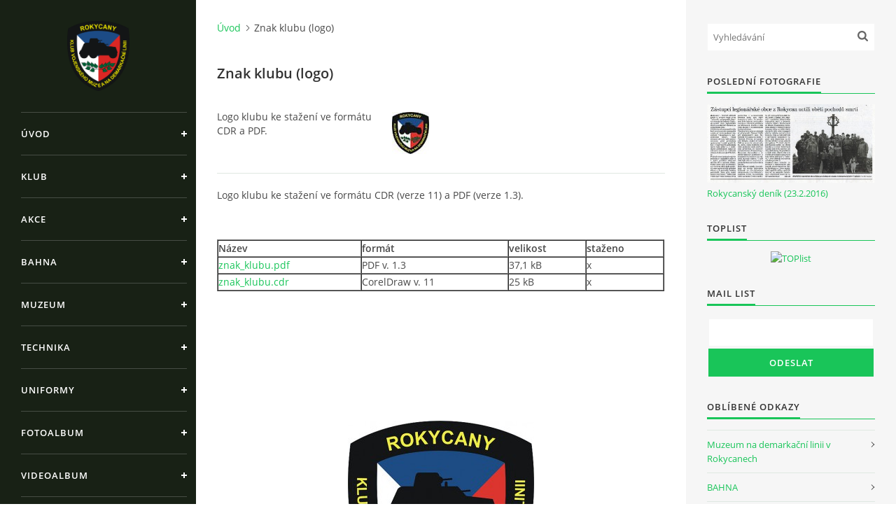

--- FILE ---
content_type: text/html; charset=UTF-8
request_url: https://www.klub-vm.eu/clanky/znak-klubu--logo-.html
body_size: 8345
content:
<?xml version="1.0" encoding="utf-8"?>
<!DOCTYPE html PUBLIC "-//W3C//DTD XHTML 1.0 Transitional//EN" "http://www.w3.org/TR/xhtml1/DTD/xhtml1-transitional.dtd">
<html lang="cs" xml:lang="cs" xmlns="http://www.w3.org/1999/xhtml" xmlns:fb="http://ogp.me/ns/fb#">

<head>
	<link rel="stylesheet" href="/file/55/cookieconsent.css" media="print" onload="this.media='all'">
	<!--script type="text/plain" data-cookiecategory="analytics" src="analytics.js" defer></script-->
	<script type="text/plain" data-cookiecategory="ads">
   		console.log('"ads" category accepted');
	</script>

    <meta http-equiv="content-type" content="text/html; charset=utf-8" />
    <meta name="description" content="Klub sdružující lidi se zájmem o vojenskou techniku, výzbroj, výstroj a historii, a sportovní střelbu, vodáctví turistiku a horolezectví" />
    <meta name="keywords" content="klub, muzeum, bahna, demarkační, muzea, rokycany, tatra, willys, skoda, aero, dodge, t-34, t-72, t-55, sdkfz, aro, jawa, čz, linie, linii, gmc, ford, opel, gaz, studebaker, steyr, praga, phanomen" />
    <meta name="robots" content="all,follow" />
    <meta name="author" content="www.klub-vm.eu" />
    <meta name="viewport" content="width=device-width, initial-scale=1">
    <link href="/rss/articles/data.xml" rel="alternate" type="application/rss+xml" title="Všechny příspěvky" /><link href="/rss/articles/photos.xml" rel="alternate" type="application/rss+xml" title="Fotografie" /><link href="/rss/articles/comments.xml" rel="alternate" type="application/rss+xml" title="Komentáře" />
    <title>
        Klub vojenského muzea na demarkační linii v Rokycanech - Znak klubu (logo)
    </title>
    <link rel="stylesheet" href="https://s3a.estranky.cz/css/uig.css" type="text/css" />
               					<link rel="stylesheet" href="/style.1656680175.1.css" type="text/css" /><style type="text/css">#nav-column #logo a { background-image: url('/img/picture/1125/%3Adesign%3Alogofirms%3A1000000391%3Aznak_klubu_novy.png');}</style>
<link rel="stylesheet" href="//code.jquery.com/ui/1.12.1/themes/base/jquery-ui.css">
<script src="//code.jquery.com/jquery-1.12.4.js"></script>
<script src="//code.jquery.com/ui/1.12.1/jquery-ui.js"></script>
<script type="text/javascript" src="https://s3c.estranky.cz/js/ui.js?nc=1" id="index_script" ></script><meta property="og:title" content="Znak klubu (logo)" />
<meta property="og:type" content="article" />
<meta property="og:url" content="https://www.klub-vm.eu/clanky/znak-klubu--logo-.html" />
<meta property="og:image" content="https://www.klub-vm.eu/img/picture/767/znak_klubu.jpg" />
<meta property="og:site_name" content="Klub vojenského muzea na demarkační linii v Rokycanech" />
<meta property="og:description" content="Logo klubu ke stažení ve formátu CDR a PDF." />
			<script type="text/javascript">
				dataLayer = [{
					'subscription': 'true',
				}];
			</script>
			

    <script>
        function toggleMenu(){
            var cw = document.getElementById('column-wrap');
            var b = document.getElementById('menu-button');
            cw.classList.toggle('menu-open');
            b.classList.toggle('menu-open');
        }
    </script>
</head>
<body class=" contact-active">
<!-- Wrapping the whole page, may have fixed or fluid width -->
<div id="whole-page">

    

    <!-- Because of the matter of accessibility (text browsers,
    voice readers) we include a link leading to the page content and
    navigation } you'll probably want to hide them using display: none
    in your stylesheet -->

    <a href="#articles" class="accessibility-links">Jdi na obsah</a>
    <a href="#navigation" class="accessibility-links">Jdi na menu</a>

    <!-- We'll fill the document using horizontal rules thus separating
    the logical chunks of the document apart -->
    <hr />

    

    <!-- Wrapping the document's visible part -->
    <div id="document">
        <div id="in-document">


            <div id="column-wrap">
                <div id="nav-column">
                    <div id="logo">
                        <a href="/"></a>
                    </div>
                    <button type="button" class="navbar-toggle" onclick="toggleMenu()" id="menu-button"></button>
                    <div class="nav-scroll">
                        <div class="nav-scroll-wrap">
                            <!-- Such navigation allows both horizontal and vertical rendering -->
<div id="navigation">
    <div class="inner_frame">
        <h2>Menu
            <span id="nav-decoration" class="decoration"></span>
        </h2>
        <nav>
            <menu class="menu-type-onclick">
                <li class="">
  <a href="/">Úvod</a>
     
</li>
<li class="level_1 dropdown">
  <a href="/clanky/klub/">Klub</a>
     <ul class="level_2">
<li class="">
  <a href="/clanky/klub/o-klubu/">O klubu</a>
</li><li class="">
  <a href="/clanky/klub/kontakty/">Kontakty</a>
</li><li class="">
  <a href="/clanky/klub/stanovy/">Stanovy</a>
</li><li class="">
  <a href="/clanky/klub/pro-cleny/">Pro členy</a>
</li><li class="">
  <a href="/clanky/klub/znak-klubu/">Znak klubu</a>
</li><li class="">
  <a href="/clanky/klub/sponzori/">Sponzoři</a>
</li>
</ul>
</li>
<li class="level_1 dropdown">
  <a href="/clanky/akce/">Akce</a>
     <ul class="level_2">
<li class="">
  <a href="/clanky/akce/2025/">2025</a>
</li><li class="">
  <a href="/clanky/akce/2024/">2024</a>
</li><li class="">
  <a href="/clanky/akce/2023/">2023</a>
</li><li class="">
  <a href="/clanky/akce/2022/">2022</a>
</li><li class="">
  <a href="/clanky/akce/2021/">2021</a>
</li><li class="">
  <a href="/clanky/akce/2020/">2020</a>
</li><li class="">
  <a href="/clanky/akce/2019/">2019</a>
</li><li class="">
  <a href="/clanky/akce/2018/">2018</a>
</li><li class="">
  <a href="/clanky/akce/2017/">2017</a>
</li><li class="">
  <a href="/clanky/akce/2016/">2016</a>
</li><li class="">
  <a href="/clanky/akce/2015/">2015</a>
</li><li class="">
  <a href="/clanky/akce/2014/">2014</a>
</li><li class="">
  <a href="/clanky/akce/2013/">2013</a>
</li><li class="">
  <a href="/clanky/akce/2012/">2012</a>
</li><li class="">
  <a href="/clanky/akce/2011/">2011</a>
</li><li class="">
  <a href="/clanky/akce/2010/">2010</a>
</li><li class="">
  <a href="/clanky/akce/2009/">2009</a>
</li><li class="">
  <a href="/clanky/akce/2008/">2008</a>
</li><li class="">
  <a href="/clanky/akce/2007/">2007</a>
</li><li class="">
  <a href="/clanky/akce/2006/">2006</a>
</li><li class="">
  <a href="/clanky/akce/2005/">2005</a>
</li><li class="">
  <a href="/clanky/akce/2004/">2004</a>
</li><li class="">
  <a href="/clanky/akce/2003/">2003</a>
</li><li class="">
  <a href="/clanky/akce/2026/">2026</a>
</li>
</ul>
</li>
<li class="">
  <a href="/clanky/bahna.html">Bahna</a>
     
</li>
<li class="">
  <a href="/clanky/muzeum.html">Muzeum</a>
     
</li>
<li class="level_1 dropdown">
  <a href="/clanky/technika/">Technika</a>
     <ul class="level_2">
<li class="">
  <a href="/clanky/technika/technika-clenu/">Technika členů</a>
</li><li class="">
  <a href="/clanky/technika/technika-muzea/">Technika muzea</a>
</li><li class="">
  <a href="/clanky/technika/testovani-historickych-vozidel/">Testování historických vozidel</a>
</li>
</ul>
</li>
<li class="">
  <a href="/clanky/uniformy/">Uniformy</a>
     
</li>
<li class="">
  <a href="/fotoalbum/">Fotoalbum</a>
     
</li>
<li class="">
  <a href="/clanky/videoalbum/">Videoalbum</a>
     
</li>
<li class="">
  <a href="/clanky/ke-stazeni/">Ke stažení</a>
     
</li>
<li class="">
  <a href="/clanky/odkazy/">Odkazy</a>
     
</li>

            </menu>
        </nav>
        <div id="clear6" class="clear">
          &nbsp;
        </div>
    </div>
</div>
<!-- menu ending -->

                            
                            <!-- Contact -->
  <div id="contact-nav" class="section">
    <h2>Kontakt
      <span id="contact-nav-decoration" class="decoration">
      </span></h2>
    <div class="inner_frame">
      <address>
        <p class="contact_name">KLUB VOJENSKÉHO MUZEA</p><p class="contact_adress">v Rokycanech z.s.<br />
č.p. 386, 338 22 Volduchy<br />
<br />
Datová schránka: 2tg2bcj<br />
IČO: 70928533</p><p class="contact_phone"></p><p class="contact_email"><a href="mailto:"></a></p>
      </address>
    </div>
  </div>
<!-- /Contact -->

                            
                                            <!-- Footer -->
                <div id="footer">
                    <div class="inner_frame">
                        <p>
                            &copy; 2026 eStránky.cz <span class="hide">|</span> <a class="promolink promolink-paid" href="//www.estranky.cz/" title="Tvorba webových stránek zdarma, jednoduše a do 5 minut."><strong>Tvorba webových stránek</strong></a> 
                             | <a class="rss" href="/archiv/rss/">RSS</a>
                             | <span id="slicesinfo-a-26" class="hslice">
     <a href="javascript:index_slices_add('https://klub-vm.estranky.cz/rss/slices/a/26/data.xml', 'Znak klubu (logo)')" title="Přejete si být informování o aktualizacích stránky? Přidejte si ji do oblíbených jako aktivní odkaz. (Pouze IE8 a vyšší.)">WebSlice</a>
      <span style="display: none;" class="entry-title">Znak klubu (logo)</span>
      <a rel="feedurl" href="https://klub-vm.estranky.cz/rss/slices/a/26/data.xml"></a>
    </span>

                             | <a class="print" href="javascript:window.print()">Tisk</a>
                             | <span class="updated">Aktualizováno:  30. 1. 2026</span>
                             | <a class="up" href="#whole-page">Nahoru &uarr;</a>
                            
                        </p>
                        
                        
                    </div>
                </div>
                <!-- /Footer -->

                        </div>
                    </div>
                </div>
            </div>

            <!-- body of the page -->
            <div id="body">

                <!-- Possible clearing elements (more through the document) -->
                <div id="clear1" class="clear">
                    &nbsp;
                </div>
                <hr />


                <!-- main page content -->
                <div id="content">
                    <!-- header -->
  <div id="header">
      <div class="title-mobile">
            <h1 class="head-center hidden">
  <a href="https://www.klub-vm.eu/" title="Klub vojenského muzea na demarkační linii v Rokycanech" style="display:none;">Klub vojenského muzea na demarkační linii v Rokycanech</a>
  <span title="Klub vojenského muzea na demarkační linii v Rokycanech">
  </span>
</h1>
      </div>
     <div class="inner_frame">
        <!-- This construction allows easy image replacement -->
          <div class="title-desktop">
           <h1 class="head-center hidden">
  <a href="https://www.klub-vm.eu/" title="Klub vojenského muzea na demarkační linii v Rokycanech" style="display:none;">Klub vojenského muzea na demarkační linii v Rokycanech</a>
  <span title="Klub vojenského muzea na demarkační linii v Rokycanech">
  </span>
</h1>
          </div>
        <div id="header-decoration" class="decoration">
        </div>
     </div>
  </div>
<!-- /header -->

                    <!-- Breadcrumb navigation -->
<div id="breadcrumb-nav">
  <a href="/">Úvod</a><span>Znak klubu (logo)</span>
</div>
<hr />

                    <!-- Article -->
  <div class="article">
    <!-- With headline can be done anything (i.e. image replacement) -->
<h2>
  <span class="span-a-title">Znak klubu (logo)</span>
  <span class="decoration" title="Znak klubu (logo)">
  </span></h2>

 
    <!--\ u_c_a_message \-->
<div class="image-intro-wrapper">
<div class="detail-article-perex"><p><img width="53" height="60" src="/img/picture/766/znak_klubu_maly.jpg" alt="znak_klubu_maly.jpg" class="text-picture right-float" />Logo klubu ke stažení ve formátu CDR a PDF.</p></div>
 
</div>
    <!-- Text of the article -->
    <div class="editor-area">
  <p>Logo klubu ke stažení ve formátu CDR (verze 11) a PDF (verze 1.3).</p>
<p>&nbsp;</p>
<table width="80%" cellspacing="0" cellpadding="0" border="1" align="left">
    <tbody>
        <tr>
            <td><strong>Název</strong></td>
            <td><strong>formát</strong></td>
            <td><strong>velikost</strong></td>
            <td><strong>staženo</strong></td>
        </tr>
        <tr>
            <td><a href="http://www.blueboard.cz/dcounter.php?hid=k6ant2bb1pfco065ejj8cjbmka15ii&amp;down=true&amp;url=http://klub-vm.eu/file/43/znak_klubu.pdf">znak_klubu.pdf</a></td>
            <td>PDF v. 1.3</td>
            <td>37,1 kB</td>
            <td><!-- BLUEBOARD DCOUNTER --> <SCRIPT src="http://www.blueboard.cz/dcounter.php?hid=k6ant2bb1pfco065ejj8cjbmka15ii&amp;url=http://klub-vm.eu/file/43/znak_klubu.pdf" type=text/javascript></SCRIPT> <!-- BLUEBOARD DCOUNTER KONEC-->x</td>
        </tr>
        <tr>
            <td><a href="http://www.blueboard.cz/dcounter.php?hid=k6ant2bb1pfco065ejj8cjbmka15ii&amp;down=true&amp;url=http://klub-vm.eu/file/42/znak_klubu.cdr">znak_klubu.cdr</a></td>
            <td>CorelDraw v. 11</td>
            <td>25 kB</td>
            <td><!-- BLUEBOARD DCOUNTER --> <SCRIPT src="http://www.blueboard.cz/dcounter.php?hid=k6ant2bb1pfco065ejj8cjbmka15ii&amp;url=http://klub-vm.eu/file/42/znak_klubu.cdr" type=text/javascript></SCRIPT> <!-- BLUEBOARD DCOUNTER KONEC-->x</td>
        </tr>
    </tbody>
</table>
<p>&nbsp;</p>
<p>&nbsp;</p>
<p align="center">&nbsp;</p>
<p align="center">&nbsp;</p>
<p align="center">&nbsp;</p>
<p align="center"><img class="text-picture" alt="znak_klubu.jpg" src="/img/picture/767/znak_klubu.jpg" /></p>
<p>&nbsp;</p>
<p>&nbsp;</p>
<h2>Související informace</h2>
<ul>
    <li><a target="_blank" href="http://cs.wikipedia.org/wiki/St%C3%A1tn%C3%AD_symboly_%C4%8Cesk%C3%A9_republiky">Wikipedie - Státní symboly České republiky</a></li>
    <li><a href="http://www.hrad.cz/cz/stat_symboly/index.shtml" class="external text" rel="nofollow" target="_blank">Státní symboly na stránkách Pražského hradu</a></li>
    <li><a href="http://aplikace.mvcr.cz/archiv2008/sbirka/1993/sb02-93.pdf" target="_blank">Zákon o státních symbolech České republiky (pdf verze)</a></li>
</ul>
  <div class="article-cont-clear clear">
    &nbsp;
  </div>
</div>

    
    <div class="fb-like" data-href="https://www.klub-vm.eu/clanky/znak-klubu--logo-.html" data-layout="standard" data-show-faces="true" data-action="like" data-share="false" data-colorscheme="light"></div>

    

    
      
    <!-- Comments -->
  <div id="block-comments">
    <h2 id="comments">Komentáře</h2>
    
    <form action="#block-comments" id="comments-form" method="post">
    
    <fieldset>
        <input name="iid" type="hidden" value="26" />
        <input name="replyiid" type="hidden" value="0" />
        <input name="itype" type="hidden" value="article" />
        <input name="a" type="hidden" value="c_add" />
        <legend><span>
                Přidat komentář
            </span></legend>
        <div class="commentName">
            <dl>
                <dt>
                    <label for="c_k_name">
                        Jméno:
                    </label>
                </dt>
                <dd>
                    <input name="c_name" type="text" id="c_name" placeholder="Jméno" value="" maxlength="128" />
                </dd>
            </dl>
        </div>
        <dl>
            <dt>
                <label for="c_title">
                    Nadpis:
                </label>
            </dt>
            <dd>
                <input name="c_title" id="c_title" type="text" placeholder="Nadpis" value="" maxlength="128" />
            </dd>
            <dt>
                <label for="c_txt">
                    Text:
                </label>
            </dt>
            <dd>
                <textarea name="c_txt" id="c_txt" placeholder="Text" cols="20" rows="6"></textarea>
            </dd>
            <dt id="validation-dt"></dt>
<dd>
  <div class="recaptchaContainer">
    <script src='https://www.google.com/recaptcha/api.js'></script>
    <div class="g-recaptcha" data-sitekey="6LdL6CIUAAAAABGyXTtfkAbCtOGvNqG2op3aZcsY"></div>
  </div>
</dd>

        </dl>
        <span class="clButton">
            <input type="submit" value="Odeslat" class="submit" />
        </span>
    </fieldset>
</form>
<script type="text/javascript">
    <!--
    commentInit();
    //-->
</script>
  
    <h3>Přehled komentářů</h3>
    <div class="comment no-comments">
  Zatím nebyl vložen žádný komentář
</div>

  
    
  </div>
<!-- /Comments -->

  </div>

<!-- /Article -->
                </div>
                <!-- /main page content -->

                <div id="clear3" class="clear">
                    &nbsp;
                </div>
                <hr />

                <!-- Side column left/right -->
                <div class="column">

                    <!-- Inner column -->
                    <div id="inner-column" class="inner_frame">

                        <!-- Search -->
<div id="search" class="section">
    <div class="inner_frame">
        <form action="https://katalog.estranky.cz/" method="post">
            <fieldset>
                <input type="hidden" id="uid" name="uid" value="247587" />
                <input name="key" id="key" placeholder="Vyhledávání" />
                <span class="clButton">
            <input type="submit" id="sendsearch" />
          </span>
            </fieldset>
        </form>
    </div>
</div>
<!-- /Search -->
<hr />

                        
                        
                        <!-- Last photo -->
<div id="last-photo" class="section">
    <h2>Poslední fotografie
        <span id="last-photo-decoration" class="decoration">
        </span></h2>
    <div class="inner_frame">
        <div class="inner_wrap">
            <div class="wrap-of-wrap">
                <div class="wrap-of-photo">
                    <a href="/fotoalbum/psali-o-nas/rokycansky-denik-23-2-2016/">
                        <img src="/img/mid/5214/rokycansky_denik_23-02-2016_tachov_mohyla_web.jpg" alt="rokycansky_denik_23-02-2016_tachov_mohyla_web" width="75" height="35" /></a>
                </div>
            </div>
            <span>
                <a href="/fotoalbum/psali-o-nas/rokycansky-denik-23-2-2016/">Rokycanský deník (23.2.2016)</a>
            </span>
        </div>
    </div>
</div>
<!-- /Last photo -->
<hr />

                        
                        
                        
                        
                        <!-- Own code -->
  <div class="section own-code-nav">
    <h2>Toplist
      <span class="decoration own-code-nav">
      </span></h2>
    <div class="inner_frame">
      <!-- TOPLIST RUCNE ZACATEK -->
<center>
<a href="https://www.toplist.cz/stat/531788"><script language="JavaScript" type="text/javascript">
<!--
document.write ('<img src="http://toplist.cz/count.asp?id=531788&logo=mc&start=46630&http='+escape(document.referrer)+'&wi='+escape(window.screen.width)+'&he='+escape(window.screen.height)+'&cd='+escape(window.screen.colorDepth)+'&t='+escape(document.title)+'" border=0 alt="TOPlist" />'); 
//--></script><noscript><img src="http://toplist.cz/count.asp?id=531788&logo=mc&start=46630" border="0"
alt="TOPlist" /></noscript></a>
</center>
<!-- TOPLIST RUCNE KONEC -->                                                                          
    </div>
  </div>
<!-- /Own code -->
<hr />

                        <!-- Mail list -->
  <div id="mail-list" class="section">
    <h2>Mail list
      <span id="mail-list-decoration" class="decoration">
      </span></h2>
    <div class="inner_frame">
      <form action="#mail-list" method="post">
        <fieldset>
          <input name="mail-list-key" id="mail-list-key" />
          <br />
          <!--/ verification_not_set /-->
          <span class="clButton">
            <input type="submit" id="send-mail-list" value="Odeslat" />
          </span>
        </fieldset>
      </form>
      <span id="mail-list-message"></span>
    </div>
  </div>
<!-- /Mail list -->

                        <!-- Favorite links -->
  <div id="links" class="section">
    <h2>Oblíbené odkazy
        <span id="links-decoration" class="decoration">
        </span></h2>
    <div class="inner_frame">
      <ul>
        <li class="first ">
  <a href="https://vojenskemuzeumrokycany.cz/" title="Muzeum na demarkační linii v Rokycanech je největší nestátní vojenské muzeum v České republice. Zakladatelem a provozovatelem je Nadace pozemního vojska AČR.">
  Muzeum na demarkační linii v Rokycanech</a></li><li class="last ">
  <a href="https://www.bahna.eu/" title="Den pozemního vojska BAHNA patří k největším prezentacím Armády České republiky na veřejnosti. Probíhá každoročně od roku 1990 v prostoru vojenského cvičiště Bahna u Strašic.">
  BAHNA</a></li>
      </ul>
    </div>
  </div>
<!-- /Favorite links -->
<hr />

                        <!-- Archive -->
  <div id="calendar" class="section">
    <h2>Archiv
      <span id="archive-decoration" class="decoration">
      </span></h2>
    <div class="inner_frame">
      <!-- Keeping in mind people with disabilities (summary, caption) as well as worshipers of semantic web -->
      <table summary="Tabulka představuje kalendář, sloužící k listování podle data.">
        <!-- You should hide caption using CSS -->
        <caption>
          Kalendář
        </caption>
        <thead>
  <tr id="archive-month">
    <td class="archive-nav-l"><a href="/archiv/m/2025/12/01/">&lt;&lt;</a></td>
    <td colspan="5" class="archive-nav-c">leden</td>
    <td class="archive-nav-r"><a href="/archiv/m/2026/02/01/">&gt;&gt;</a></td>
  </tr>
  <tr id="archive-year">
    <td class="archive-nav-l"><a href="/archiv/y/2025/01/30/">&lt;&lt;</a></td>
    <td colspan="5" class="archive-nav-c"><a href="/archiv/y/2026/01/30/">2026</a></td>
    <td class="archive-nav-r">&gt;&gt;</td>
  </tr>
    <tr id="archive-days">
      <th id="day1inweek_h">Po</th>
      <th id="day2inweek_h">Út</th>
      <th id="day3inweek_h">St</th>
      <th id="day4inweek_h">Čt</th>
      <th id="day5inweek_h">Pá</th>
      <th id="day6inweek_h">So</th>
      <th id="day0inweek_h">Ne</th>
    </tr>
</thead>
<tbody>
   <tr id="week1">
    <td id="day1inweek1" class="day1inweek  day_empty">
      &nbsp;
    </td>
    <td id="day2inweek1" class="day2inweek  day_empty">
      &nbsp;
    </td>
    <td id="day3inweek1" class="day3inweek  day_empty">
      &nbsp;        
    </td>
    <td id="day4inweek1" class="day4inweek  day_inactive">
      1
    </td>
    <td id="day5inweek1" class="day5inweek  day_inactive">
      2
    </td>
    <td id="day6inweek1" class="day6inweek  day_inactive">
      3
    </td>
    <td id="day0inweek1" class="day0inweek  day_inactive">
      4
    </td>
</tr>
 <tr id="week2">
    <td id="day1inweek2" class="day1inweek  day_inactive">
      5
    </td>
    <td id="day2inweek2" class="day2inweek  day_inactive">
      6
    </td>
    <td id="day3inweek2" class="day3inweek  day_inactive">
      7        
    </td>
    <td id="day4inweek2" class="day4inweek  day_inactive">
      8
    </td>
    <td id="day5inweek2" class="day5inweek  day_inactive">
      9
    </td>
    <td id="day6inweek2" class="day6inweek  day_inactive">
      10
    </td>
    <td id="day0inweek2" class="day0inweek  day_inactive">
      11
    </td>
</tr>
 <tr id="week3">
    <td id="day1inweek3" class="day1inweek  day_inactive">
      12
    </td>
    <td id="day2inweek3" class="day2inweek  day_inactive">
      13
    </td>
    <td id="day3inweek3" class="day3inweek  day_inactive">
      14        
    </td>
    <td id="day4inweek3" class="day4inweek  day_inactive">
      15
    </td>
    <td id="day5inweek3" class="day5inweek  day_inactive">
      16
    </td>
    <td id="day6inweek3" class="day6inweek  day_inactive">
      17
    </td>
    <td id="day0inweek3" class="day0inweek  day_inactive">
      18
    </td>
</tr>
 <tr id="week4">
    <td id="day1inweek4" class="day1inweek  day_inactive">
      19
    </td>
    <td id="day2inweek4" class="day2inweek  day_inactive">
      20
    </td>
    <td id="day3inweek4" class="day3inweek  day_inactive">
      21        
    </td>
    <td id="day4inweek4" class="day4inweek  day_inactive">
      22
    </td>
    <td id="day5inweek4" class="day5inweek  day_inactive">
      23
    </td>
    <td id="day6inweek4" class="day6inweek  day_inactive">
      24
    </td>
    <td id="day0inweek4" class="day0inweek  day_inactive">
      25
    </td>
</tr>
 <tr id="week5">
    <td id="day1inweek5" class="day1inweek  day_inactive">
      26
    </td>
    <td id="day2inweek5" class="day2inweek  day_inactive">
      27
    </td>
    <td id="day3inweek5" class="day3inweek  day_inactive">
      28        
    </td>
    <td id="day4inweek5" class="day4inweek  day_inactive">
      29
    </td>
    <td id="day5inweek5" class="day5inweek  day_inactive">
      30
    </td>
    <td id="day6inweek5" class="day6inweek  day_inactive">
      31
    </td>
    <td id="day0inweek5" class="day0inweek  day_empty">
      &nbsp;
    </td>
</tr>

</tbody>

      </table>
    </div>
  </div>
<!-- /Archive -->
<hr />

                        <!-- RSS -->
  <div id="rss-nav" class="section">
    <h2>RSS
      <span id="rss-nav-decoration" class="decoration">
      </span></h2>
    <div class="inner_frame">
      <ul>
        <li>
          <a href="/archiv/rss/">
            Přehled zdrojů</a></li>
      </ul>
    </div>
  </div>
<!-- /RSS -->
<hr />

                        
                        
                    </div>
                    <!-- /Inner column -->

                    <div id="clear4" class="clear">
                        &nbsp;
                    </div>

                </div>
                <!-- /end of first column -->

                <div id="clear5" class="clear">
                    &nbsp;
                </div>
                <hr />

                <div id="decoration1" class="decoration">
                </div>
                <div id="decoration2" class="decoration">
                </div>
                <!-- /Meant for additional graphics inside the body of the page -->
            </div>
            <!-- /body -->

            <div id="clear2" class="clear">
                &nbsp;
            </div>
            <hr />


            <div id="decoration3" class="decoration">
            </div>
            <div id="decoration4" class="decoration">
            </div>
            <!-- /Meant for additional graphics inside the document -->

        </div>
    </div>

    <div id="decoration5" class="decoration">
    </div>
    <div id="decoration6" class="decoration">
    </div>
    <!-- /Meant for additional graphics inside the page -->

    
    <!-- block for board position-->

</div>
<div id="fb-root"></div>
<script async defer src="https://connect.facebook.net/cs_CZ/sdk.js#xfbml=1&version=v3.2&appId=979412989240140&autoLogAppEvents=1"></script><!-- NO GEMIUS -->

	<script defer src="/file/56/cookieconsent.js"></script>
	<script defer src="/file/57/cookieconsent-init.js"></script>

</body>
</html>

--- FILE ---
content_type: text/html; charset=utf-8
request_url: https://www.google.com/recaptcha/api2/anchor?ar=1&k=6LdL6CIUAAAAABGyXTtfkAbCtOGvNqG2op3aZcsY&co=aHR0cHM6Ly93d3cua2x1Yi12bS5ldTo0NDM.&hl=en&v=N67nZn4AqZkNcbeMu4prBgzg&size=normal&anchor-ms=20000&execute-ms=30000&cb=rqsivehfgqsg
body_size: 49209
content:
<!DOCTYPE HTML><html dir="ltr" lang="en"><head><meta http-equiv="Content-Type" content="text/html; charset=UTF-8">
<meta http-equiv="X-UA-Compatible" content="IE=edge">
<title>reCAPTCHA</title>
<style type="text/css">
/* cyrillic-ext */
@font-face {
  font-family: 'Roboto';
  font-style: normal;
  font-weight: 400;
  font-stretch: 100%;
  src: url(//fonts.gstatic.com/s/roboto/v48/KFO7CnqEu92Fr1ME7kSn66aGLdTylUAMa3GUBHMdazTgWw.woff2) format('woff2');
  unicode-range: U+0460-052F, U+1C80-1C8A, U+20B4, U+2DE0-2DFF, U+A640-A69F, U+FE2E-FE2F;
}
/* cyrillic */
@font-face {
  font-family: 'Roboto';
  font-style: normal;
  font-weight: 400;
  font-stretch: 100%;
  src: url(//fonts.gstatic.com/s/roboto/v48/KFO7CnqEu92Fr1ME7kSn66aGLdTylUAMa3iUBHMdazTgWw.woff2) format('woff2');
  unicode-range: U+0301, U+0400-045F, U+0490-0491, U+04B0-04B1, U+2116;
}
/* greek-ext */
@font-face {
  font-family: 'Roboto';
  font-style: normal;
  font-weight: 400;
  font-stretch: 100%;
  src: url(//fonts.gstatic.com/s/roboto/v48/KFO7CnqEu92Fr1ME7kSn66aGLdTylUAMa3CUBHMdazTgWw.woff2) format('woff2');
  unicode-range: U+1F00-1FFF;
}
/* greek */
@font-face {
  font-family: 'Roboto';
  font-style: normal;
  font-weight: 400;
  font-stretch: 100%;
  src: url(//fonts.gstatic.com/s/roboto/v48/KFO7CnqEu92Fr1ME7kSn66aGLdTylUAMa3-UBHMdazTgWw.woff2) format('woff2');
  unicode-range: U+0370-0377, U+037A-037F, U+0384-038A, U+038C, U+038E-03A1, U+03A3-03FF;
}
/* math */
@font-face {
  font-family: 'Roboto';
  font-style: normal;
  font-weight: 400;
  font-stretch: 100%;
  src: url(//fonts.gstatic.com/s/roboto/v48/KFO7CnqEu92Fr1ME7kSn66aGLdTylUAMawCUBHMdazTgWw.woff2) format('woff2');
  unicode-range: U+0302-0303, U+0305, U+0307-0308, U+0310, U+0312, U+0315, U+031A, U+0326-0327, U+032C, U+032F-0330, U+0332-0333, U+0338, U+033A, U+0346, U+034D, U+0391-03A1, U+03A3-03A9, U+03B1-03C9, U+03D1, U+03D5-03D6, U+03F0-03F1, U+03F4-03F5, U+2016-2017, U+2034-2038, U+203C, U+2040, U+2043, U+2047, U+2050, U+2057, U+205F, U+2070-2071, U+2074-208E, U+2090-209C, U+20D0-20DC, U+20E1, U+20E5-20EF, U+2100-2112, U+2114-2115, U+2117-2121, U+2123-214F, U+2190, U+2192, U+2194-21AE, U+21B0-21E5, U+21F1-21F2, U+21F4-2211, U+2213-2214, U+2216-22FF, U+2308-230B, U+2310, U+2319, U+231C-2321, U+2336-237A, U+237C, U+2395, U+239B-23B7, U+23D0, U+23DC-23E1, U+2474-2475, U+25AF, U+25B3, U+25B7, U+25BD, U+25C1, U+25CA, U+25CC, U+25FB, U+266D-266F, U+27C0-27FF, U+2900-2AFF, U+2B0E-2B11, U+2B30-2B4C, U+2BFE, U+3030, U+FF5B, U+FF5D, U+1D400-1D7FF, U+1EE00-1EEFF;
}
/* symbols */
@font-face {
  font-family: 'Roboto';
  font-style: normal;
  font-weight: 400;
  font-stretch: 100%;
  src: url(//fonts.gstatic.com/s/roboto/v48/KFO7CnqEu92Fr1ME7kSn66aGLdTylUAMaxKUBHMdazTgWw.woff2) format('woff2');
  unicode-range: U+0001-000C, U+000E-001F, U+007F-009F, U+20DD-20E0, U+20E2-20E4, U+2150-218F, U+2190, U+2192, U+2194-2199, U+21AF, U+21E6-21F0, U+21F3, U+2218-2219, U+2299, U+22C4-22C6, U+2300-243F, U+2440-244A, U+2460-24FF, U+25A0-27BF, U+2800-28FF, U+2921-2922, U+2981, U+29BF, U+29EB, U+2B00-2BFF, U+4DC0-4DFF, U+FFF9-FFFB, U+10140-1018E, U+10190-1019C, U+101A0, U+101D0-101FD, U+102E0-102FB, U+10E60-10E7E, U+1D2C0-1D2D3, U+1D2E0-1D37F, U+1F000-1F0FF, U+1F100-1F1AD, U+1F1E6-1F1FF, U+1F30D-1F30F, U+1F315, U+1F31C, U+1F31E, U+1F320-1F32C, U+1F336, U+1F378, U+1F37D, U+1F382, U+1F393-1F39F, U+1F3A7-1F3A8, U+1F3AC-1F3AF, U+1F3C2, U+1F3C4-1F3C6, U+1F3CA-1F3CE, U+1F3D4-1F3E0, U+1F3ED, U+1F3F1-1F3F3, U+1F3F5-1F3F7, U+1F408, U+1F415, U+1F41F, U+1F426, U+1F43F, U+1F441-1F442, U+1F444, U+1F446-1F449, U+1F44C-1F44E, U+1F453, U+1F46A, U+1F47D, U+1F4A3, U+1F4B0, U+1F4B3, U+1F4B9, U+1F4BB, U+1F4BF, U+1F4C8-1F4CB, U+1F4D6, U+1F4DA, U+1F4DF, U+1F4E3-1F4E6, U+1F4EA-1F4ED, U+1F4F7, U+1F4F9-1F4FB, U+1F4FD-1F4FE, U+1F503, U+1F507-1F50B, U+1F50D, U+1F512-1F513, U+1F53E-1F54A, U+1F54F-1F5FA, U+1F610, U+1F650-1F67F, U+1F687, U+1F68D, U+1F691, U+1F694, U+1F698, U+1F6AD, U+1F6B2, U+1F6B9-1F6BA, U+1F6BC, U+1F6C6-1F6CF, U+1F6D3-1F6D7, U+1F6E0-1F6EA, U+1F6F0-1F6F3, U+1F6F7-1F6FC, U+1F700-1F7FF, U+1F800-1F80B, U+1F810-1F847, U+1F850-1F859, U+1F860-1F887, U+1F890-1F8AD, U+1F8B0-1F8BB, U+1F8C0-1F8C1, U+1F900-1F90B, U+1F93B, U+1F946, U+1F984, U+1F996, U+1F9E9, U+1FA00-1FA6F, U+1FA70-1FA7C, U+1FA80-1FA89, U+1FA8F-1FAC6, U+1FACE-1FADC, U+1FADF-1FAE9, U+1FAF0-1FAF8, U+1FB00-1FBFF;
}
/* vietnamese */
@font-face {
  font-family: 'Roboto';
  font-style: normal;
  font-weight: 400;
  font-stretch: 100%;
  src: url(//fonts.gstatic.com/s/roboto/v48/KFO7CnqEu92Fr1ME7kSn66aGLdTylUAMa3OUBHMdazTgWw.woff2) format('woff2');
  unicode-range: U+0102-0103, U+0110-0111, U+0128-0129, U+0168-0169, U+01A0-01A1, U+01AF-01B0, U+0300-0301, U+0303-0304, U+0308-0309, U+0323, U+0329, U+1EA0-1EF9, U+20AB;
}
/* latin-ext */
@font-face {
  font-family: 'Roboto';
  font-style: normal;
  font-weight: 400;
  font-stretch: 100%;
  src: url(//fonts.gstatic.com/s/roboto/v48/KFO7CnqEu92Fr1ME7kSn66aGLdTylUAMa3KUBHMdazTgWw.woff2) format('woff2');
  unicode-range: U+0100-02BA, U+02BD-02C5, U+02C7-02CC, U+02CE-02D7, U+02DD-02FF, U+0304, U+0308, U+0329, U+1D00-1DBF, U+1E00-1E9F, U+1EF2-1EFF, U+2020, U+20A0-20AB, U+20AD-20C0, U+2113, U+2C60-2C7F, U+A720-A7FF;
}
/* latin */
@font-face {
  font-family: 'Roboto';
  font-style: normal;
  font-weight: 400;
  font-stretch: 100%;
  src: url(//fonts.gstatic.com/s/roboto/v48/KFO7CnqEu92Fr1ME7kSn66aGLdTylUAMa3yUBHMdazQ.woff2) format('woff2');
  unicode-range: U+0000-00FF, U+0131, U+0152-0153, U+02BB-02BC, U+02C6, U+02DA, U+02DC, U+0304, U+0308, U+0329, U+2000-206F, U+20AC, U+2122, U+2191, U+2193, U+2212, U+2215, U+FEFF, U+FFFD;
}
/* cyrillic-ext */
@font-face {
  font-family: 'Roboto';
  font-style: normal;
  font-weight: 500;
  font-stretch: 100%;
  src: url(//fonts.gstatic.com/s/roboto/v48/KFO7CnqEu92Fr1ME7kSn66aGLdTylUAMa3GUBHMdazTgWw.woff2) format('woff2');
  unicode-range: U+0460-052F, U+1C80-1C8A, U+20B4, U+2DE0-2DFF, U+A640-A69F, U+FE2E-FE2F;
}
/* cyrillic */
@font-face {
  font-family: 'Roboto';
  font-style: normal;
  font-weight: 500;
  font-stretch: 100%;
  src: url(//fonts.gstatic.com/s/roboto/v48/KFO7CnqEu92Fr1ME7kSn66aGLdTylUAMa3iUBHMdazTgWw.woff2) format('woff2');
  unicode-range: U+0301, U+0400-045F, U+0490-0491, U+04B0-04B1, U+2116;
}
/* greek-ext */
@font-face {
  font-family: 'Roboto';
  font-style: normal;
  font-weight: 500;
  font-stretch: 100%;
  src: url(//fonts.gstatic.com/s/roboto/v48/KFO7CnqEu92Fr1ME7kSn66aGLdTylUAMa3CUBHMdazTgWw.woff2) format('woff2');
  unicode-range: U+1F00-1FFF;
}
/* greek */
@font-face {
  font-family: 'Roboto';
  font-style: normal;
  font-weight: 500;
  font-stretch: 100%;
  src: url(//fonts.gstatic.com/s/roboto/v48/KFO7CnqEu92Fr1ME7kSn66aGLdTylUAMa3-UBHMdazTgWw.woff2) format('woff2');
  unicode-range: U+0370-0377, U+037A-037F, U+0384-038A, U+038C, U+038E-03A1, U+03A3-03FF;
}
/* math */
@font-face {
  font-family: 'Roboto';
  font-style: normal;
  font-weight: 500;
  font-stretch: 100%;
  src: url(//fonts.gstatic.com/s/roboto/v48/KFO7CnqEu92Fr1ME7kSn66aGLdTylUAMawCUBHMdazTgWw.woff2) format('woff2');
  unicode-range: U+0302-0303, U+0305, U+0307-0308, U+0310, U+0312, U+0315, U+031A, U+0326-0327, U+032C, U+032F-0330, U+0332-0333, U+0338, U+033A, U+0346, U+034D, U+0391-03A1, U+03A3-03A9, U+03B1-03C9, U+03D1, U+03D5-03D6, U+03F0-03F1, U+03F4-03F5, U+2016-2017, U+2034-2038, U+203C, U+2040, U+2043, U+2047, U+2050, U+2057, U+205F, U+2070-2071, U+2074-208E, U+2090-209C, U+20D0-20DC, U+20E1, U+20E5-20EF, U+2100-2112, U+2114-2115, U+2117-2121, U+2123-214F, U+2190, U+2192, U+2194-21AE, U+21B0-21E5, U+21F1-21F2, U+21F4-2211, U+2213-2214, U+2216-22FF, U+2308-230B, U+2310, U+2319, U+231C-2321, U+2336-237A, U+237C, U+2395, U+239B-23B7, U+23D0, U+23DC-23E1, U+2474-2475, U+25AF, U+25B3, U+25B7, U+25BD, U+25C1, U+25CA, U+25CC, U+25FB, U+266D-266F, U+27C0-27FF, U+2900-2AFF, U+2B0E-2B11, U+2B30-2B4C, U+2BFE, U+3030, U+FF5B, U+FF5D, U+1D400-1D7FF, U+1EE00-1EEFF;
}
/* symbols */
@font-face {
  font-family: 'Roboto';
  font-style: normal;
  font-weight: 500;
  font-stretch: 100%;
  src: url(//fonts.gstatic.com/s/roboto/v48/KFO7CnqEu92Fr1ME7kSn66aGLdTylUAMaxKUBHMdazTgWw.woff2) format('woff2');
  unicode-range: U+0001-000C, U+000E-001F, U+007F-009F, U+20DD-20E0, U+20E2-20E4, U+2150-218F, U+2190, U+2192, U+2194-2199, U+21AF, U+21E6-21F0, U+21F3, U+2218-2219, U+2299, U+22C4-22C6, U+2300-243F, U+2440-244A, U+2460-24FF, U+25A0-27BF, U+2800-28FF, U+2921-2922, U+2981, U+29BF, U+29EB, U+2B00-2BFF, U+4DC0-4DFF, U+FFF9-FFFB, U+10140-1018E, U+10190-1019C, U+101A0, U+101D0-101FD, U+102E0-102FB, U+10E60-10E7E, U+1D2C0-1D2D3, U+1D2E0-1D37F, U+1F000-1F0FF, U+1F100-1F1AD, U+1F1E6-1F1FF, U+1F30D-1F30F, U+1F315, U+1F31C, U+1F31E, U+1F320-1F32C, U+1F336, U+1F378, U+1F37D, U+1F382, U+1F393-1F39F, U+1F3A7-1F3A8, U+1F3AC-1F3AF, U+1F3C2, U+1F3C4-1F3C6, U+1F3CA-1F3CE, U+1F3D4-1F3E0, U+1F3ED, U+1F3F1-1F3F3, U+1F3F5-1F3F7, U+1F408, U+1F415, U+1F41F, U+1F426, U+1F43F, U+1F441-1F442, U+1F444, U+1F446-1F449, U+1F44C-1F44E, U+1F453, U+1F46A, U+1F47D, U+1F4A3, U+1F4B0, U+1F4B3, U+1F4B9, U+1F4BB, U+1F4BF, U+1F4C8-1F4CB, U+1F4D6, U+1F4DA, U+1F4DF, U+1F4E3-1F4E6, U+1F4EA-1F4ED, U+1F4F7, U+1F4F9-1F4FB, U+1F4FD-1F4FE, U+1F503, U+1F507-1F50B, U+1F50D, U+1F512-1F513, U+1F53E-1F54A, U+1F54F-1F5FA, U+1F610, U+1F650-1F67F, U+1F687, U+1F68D, U+1F691, U+1F694, U+1F698, U+1F6AD, U+1F6B2, U+1F6B9-1F6BA, U+1F6BC, U+1F6C6-1F6CF, U+1F6D3-1F6D7, U+1F6E0-1F6EA, U+1F6F0-1F6F3, U+1F6F7-1F6FC, U+1F700-1F7FF, U+1F800-1F80B, U+1F810-1F847, U+1F850-1F859, U+1F860-1F887, U+1F890-1F8AD, U+1F8B0-1F8BB, U+1F8C0-1F8C1, U+1F900-1F90B, U+1F93B, U+1F946, U+1F984, U+1F996, U+1F9E9, U+1FA00-1FA6F, U+1FA70-1FA7C, U+1FA80-1FA89, U+1FA8F-1FAC6, U+1FACE-1FADC, U+1FADF-1FAE9, U+1FAF0-1FAF8, U+1FB00-1FBFF;
}
/* vietnamese */
@font-face {
  font-family: 'Roboto';
  font-style: normal;
  font-weight: 500;
  font-stretch: 100%;
  src: url(//fonts.gstatic.com/s/roboto/v48/KFO7CnqEu92Fr1ME7kSn66aGLdTylUAMa3OUBHMdazTgWw.woff2) format('woff2');
  unicode-range: U+0102-0103, U+0110-0111, U+0128-0129, U+0168-0169, U+01A0-01A1, U+01AF-01B0, U+0300-0301, U+0303-0304, U+0308-0309, U+0323, U+0329, U+1EA0-1EF9, U+20AB;
}
/* latin-ext */
@font-face {
  font-family: 'Roboto';
  font-style: normal;
  font-weight: 500;
  font-stretch: 100%;
  src: url(//fonts.gstatic.com/s/roboto/v48/KFO7CnqEu92Fr1ME7kSn66aGLdTylUAMa3KUBHMdazTgWw.woff2) format('woff2');
  unicode-range: U+0100-02BA, U+02BD-02C5, U+02C7-02CC, U+02CE-02D7, U+02DD-02FF, U+0304, U+0308, U+0329, U+1D00-1DBF, U+1E00-1E9F, U+1EF2-1EFF, U+2020, U+20A0-20AB, U+20AD-20C0, U+2113, U+2C60-2C7F, U+A720-A7FF;
}
/* latin */
@font-face {
  font-family: 'Roboto';
  font-style: normal;
  font-weight: 500;
  font-stretch: 100%;
  src: url(//fonts.gstatic.com/s/roboto/v48/KFO7CnqEu92Fr1ME7kSn66aGLdTylUAMa3yUBHMdazQ.woff2) format('woff2');
  unicode-range: U+0000-00FF, U+0131, U+0152-0153, U+02BB-02BC, U+02C6, U+02DA, U+02DC, U+0304, U+0308, U+0329, U+2000-206F, U+20AC, U+2122, U+2191, U+2193, U+2212, U+2215, U+FEFF, U+FFFD;
}
/* cyrillic-ext */
@font-face {
  font-family: 'Roboto';
  font-style: normal;
  font-weight: 900;
  font-stretch: 100%;
  src: url(//fonts.gstatic.com/s/roboto/v48/KFO7CnqEu92Fr1ME7kSn66aGLdTylUAMa3GUBHMdazTgWw.woff2) format('woff2');
  unicode-range: U+0460-052F, U+1C80-1C8A, U+20B4, U+2DE0-2DFF, U+A640-A69F, U+FE2E-FE2F;
}
/* cyrillic */
@font-face {
  font-family: 'Roboto';
  font-style: normal;
  font-weight: 900;
  font-stretch: 100%;
  src: url(//fonts.gstatic.com/s/roboto/v48/KFO7CnqEu92Fr1ME7kSn66aGLdTylUAMa3iUBHMdazTgWw.woff2) format('woff2');
  unicode-range: U+0301, U+0400-045F, U+0490-0491, U+04B0-04B1, U+2116;
}
/* greek-ext */
@font-face {
  font-family: 'Roboto';
  font-style: normal;
  font-weight: 900;
  font-stretch: 100%;
  src: url(//fonts.gstatic.com/s/roboto/v48/KFO7CnqEu92Fr1ME7kSn66aGLdTylUAMa3CUBHMdazTgWw.woff2) format('woff2');
  unicode-range: U+1F00-1FFF;
}
/* greek */
@font-face {
  font-family: 'Roboto';
  font-style: normal;
  font-weight: 900;
  font-stretch: 100%;
  src: url(//fonts.gstatic.com/s/roboto/v48/KFO7CnqEu92Fr1ME7kSn66aGLdTylUAMa3-UBHMdazTgWw.woff2) format('woff2');
  unicode-range: U+0370-0377, U+037A-037F, U+0384-038A, U+038C, U+038E-03A1, U+03A3-03FF;
}
/* math */
@font-face {
  font-family: 'Roboto';
  font-style: normal;
  font-weight: 900;
  font-stretch: 100%;
  src: url(//fonts.gstatic.com/s/roboto/v48/KFO7CnqEu92Fr1ME7kSn66aGLdTylUAMawCUBHMdazTgWw.woff2) format('woff2');
  unicode-range: U+0302-0303, U+0305, U+0307-0308, U+0310, U+0312, U+0315, U+031A, U+0326-0327, U+032C, U+032F-0330, U+0332-0333, U+0338, U+033A, U+0346, U+034D, U+0391-03A1, U+03A3-03A9, U+03B1-03C9, U+03D1, U+03D5-03D6, U+03F0-03F1, U+03F4-03F5, U+2016-2017, U+2034-2038, U+203C, U+2040, U+2043, U+2047, U+2050, U+2057, U+205F, U+2070-2071, U+2074-208E, U+2090-209C, U+20D0-20DC, U+20E1, U+20E5-20EF, U+2100-2112, U+2114-2115, U+2117-2121, U+2123-214F, U+2190, U+2192, U+2194-21AE, U+21B0-21E5, U+21F1-21F2, U+21F4-2211, U+2213-2214, U+2216-22FF, U+2308-230B, U+2310, U+2319, U+231C-2321, U+2336-237A, U+237C, U+2395, U+239B-23B7, U+23D0, U+23DC-23E1, U+2474-2475, U+25AF, U+25B3, U+25B7, U+25BD, U+25C1, U+25CA, U+25CC, U+25FB, U+266D-266F, U+27C0-27FF, U+2900-2AFF, U+2B0E-2B11, U+2B30-2B4C, U+2BFE, U+3030, U+FF5B, U+FF5D, U+1D400-1D7FF, U+1EE00-1EEFF;
}
/* symbols */
@font-face {
  font-family: 'Roboto';
  font-style: normal;
  font-weight: 900;
  font-stretch: 100%;
  src: url(//fonts.gstatic.com/s/roboto/v48/KFO7CnqEu92Fr1ME7kSn66aGLdTylUAMaxKUBHMdazTgWw.woff2) format('woff2');
  unicode-range: U+0001-000C, U+000E-001F, U+007F-009F, U+20DD-20E0, U+20E2-20E4, U+2150-218F, U+2190, U+2192, U+2194-2199, U+21AF, U+21E6-21F0, U+21F3, U+2218-2219, U+2299, U+22C4-22C6, U+2300-243F, U+2440-244A, U+2460-24FF, U+25A0-27BF, U+2800-28FF, U+2921-2922, U+2981, U+29BF, U+29EB, U+2B00-2BFF, U+4DC0-4DFF, U+FFF9-FFFB, U+10140-1018E, U+10190-1019C, U+101A0, U+101D0-101FD, U+102E0-102FB, U+10E60-10E7E, U+1D2C0-1D2D3, U+1D2E0-1D37F, U+1F000-1F0FF, U+1F100-1F1AD, U+1F1E6-1F1FF, U+1F30D-1F30F, U+1F315, U+1F31C, U+1F31E, U+1F320-1F32C, U+1F336, U+1F378, U+1F37D, U+1F382, U+1F393-1F39F, U+1F3A7-1F3A8, U+1F3AC-1F3AF, U+1F3C2, U+1F3C4-1F3C6, U+1F3CA-1F3CE, U+1F3D4-1F3E0, U+1F3ED, U+1F3F1-1F3F3, U+1F3F5-1F3F7, U+1F408, U+1F415, U+1F41F, U+1F426, U+1F43F, U+1F441-1F442, U+1F444, U+1F446-1F449, U+1F44C-1F44E, U+1F453, U+1F46A, U+1F47D, U+1F4A3, U+1F4B0, U+1F4B3, U+1F4B9, U+1F4BB, U+1F4BF, U+1F4C8-1F4CB, U+1F4D6, U+1F4DA, U+1F4DF, U+1F4E3-1F4E6, U+1F4EA-1F4ED, U+1F4F7, U+1F4F9-1F4FB, U+1F4FD-1F4FE, U+1F503, U+1F507-1F50B, U+1F50D, U+1F512-1F513, U+1F53E-1F54A, U+1F54F-1F5FA, U+1F610, U+1F650-1F67F, U+1F687, U+1F68D, U+1F691, U+1F694, U+1F698, U+1F6AD, U+1F6B2, U+1F6B9-1F6BA, U+1F6BC, U+1F6C6-1F6CF, U+1F6D3-1F6D7, U+1F6E0-1F6EA, U+1F6F0-1F6F3, U+1F6F7-1F6FC, U+1F700-1F7FF, U+1F800-1F80B, U+1F810-1F847, U+1F850-1F859, U+1F860-1F887, U+1F890-1F8AD, U+1F8B0-1F8BB, U+1F8C0-1F8C1, U+1F900-1F90B, U+1F93B, U+1F946, U+1F984, U+1F996, U+1F9E9, U+1FA00-1FA6F, U+1FA70-1FA7C, U+1FA80-1FA89, U+1FA8F-1FAC6, U+1FACE-1FADC, U+1FADF-1FAE9, U+1FAF0-1FAF8, U+1FB00-1FBFF;
}
/* vietnamese */
@font-face {
  font-family: 'Roboto';
  font-style: normal;
  font-weight: 900;
  font-stretch: 100%;
  src: url(//fonts.gstatic.com/s/roboto/v48/KFO7CnqEu92Fr1ME7kSn66aGLdTylUAMa3OUBHMdazTgWw.woff2) format('woff2');
  unicode-range: U+0102-0103, U+0110-0111, U+0128-0129, U+0168-0169, U+01A0-01A1, U+01AF-01B0, U+0300-0301, U+0303-0304, U+0308-0309, U+0323, U+0329, U+1EA0-1EF9, U+20AB;
}
/* latin-ext */
@font-face {
  font-family: 'Roboto';
  font-style: normal;
  font-weight: 900;
  font-stretch: 100%;
  src: url(//fonts.gstatic.com/s/roboto/v48/KFO7CnqEu92Fr1ME7kSn66aGLdTylUAMa3KUBHMdazTgWw.woff2) format('woff2');
  unicode-range: U+0100-02BA, U+02BD-02C5, U+02C7-02CC, U+02CE-02D7, U+02DD-02FF, U+0304, U+0308, U+0329, U+1D00-1DBF, U+1E00-1E9F, U+1EF2-1EFF, U+2020, U+20A0-20AB, U+20AD-20C0, U+2113, U+2C60-2C7F, U+A720-A7FF;
}
/* latin */
@font-face {
  font-family: 'Roboto';
  font-style: normal;
  font-weight: 900;
  font-stretch: 100%;
  src: url(//fonts.gstatic.com/s/roboto/v48/KFO7CnqEu92Fr1ME7kSn66aGLdTylUAMa3yUBHMdazQ.woff2) format('woff2');
  unicode-range: U+0000-00FF, U+0131, U+0152-0153, U+02BB-02BC, U+02C6, U+02DA, U+02DC, U+0304, U+0308, U+0329, U+2000-206F, U+20AC, U+2122, U+2191, U+2193, U+2212, U+2215, U+FEFF, U+FFFD;
}

</style>
<link rel="stylesheet" type="text/css" href="https://www.gstatic.com/recaptcha/releases/N67nZn4AqZkNcbeMu4prBgzg/styles__ltr.css">
<script nonce="WWJVXcGD-IDsUbHNWpxh6A" type="text/javascript">window['__recaptcha_api'] = 'https://www.google.com/recaptcha/api2/';</script>
<script type="text/javascript" src="https://www.gstatic.com/recaptcha/releases/N67nZn4AqZkNcbeMu4prBgzg/recaptcha__en.js" nonce="WWJVXcGD-IDsUbHNWpxh6A">
      
    </script></head>
<body><div id="rc-anchor-alert" class="rc-anchor-alert"></div>
<input type="hidden" id="recaptcha-token" value="[base64]">
<script type="text/javascript" nonce="WWJVXcGD-IDsUbHNWpxh6A">
      recaptcha.anchor.Main.init("[\x22ainput\x22,[\x22bgdata\x22,\x22\x22,\[base64]/[base64]/[base64]/[base64]/[base64]/[base64]/KGcoTywyNTMsTy5PKSxVRyhPLEMpKTpnKE8sMjUzLEMpLE8pKSxsKSksTykpfSxieT1mdW5jdGlvbihDLE8sdSxsKXtmb3IobD0odT1SKEMpLDApO08+MDtPLS0pbD1sPDw4fFooQyk7ZyhDLHUsbCl9LFVHPWZ1bmN0aW9uKEMsTyl7Qy5pLmxlbmd0aD4xMDQ/[base64]/[base64]/[base64]/[base64]/[base64]/[base64]/[base64]\\u003d\x22,\[base64]\\u003d\\u003d\x22,\x22wrVvei0ow4wuw4zCnsOIC8Obw7nCphDDg34iWlHDocKUNDt6w5XCrTfCqMKfwoQBRgvDmMO8OUnCr8O1PV4/[base64]/wpRmw5TDmzLDohYvB8OEL8OKTylLwo0aaMK1EsO5eQ51Fn7DnxPDlkTCuhHDo8OsTsOGwo3DqgVWwpMtfcKIEQfCn8OOw4RQQn9xw7Iqw6xcYMO5wqEIIlfDrSQ2wopvwrQ0W0spw6nDu8OMR3/Cig3CusKCSMK/C8KFBjJ7fsKow6bCocKnwqtSW8KQw451Ejk9VjvDm8KAwqh7wqEXIsKuw6QmM1lULD3DuRl6wo7CgMKRw7vCv3lRw7MucBjCncK7O1dLwo/CssKObTZRPmnDn8OYw5AUw7vDqsK3LFEFwpZ9aMOzWMKHUBrDpxMrw6hSw5TDjcKgN8O4fQccw5TChHlgw4zDnMOkwpzCr101bQXCpMKww4ZHJGhGBcKlCg9Xw4ZvwowFXU3DqsOeE8OnwqhNw4FEwrcFw71Uwpwlw6nCo1nCqnU+EMOoLwc4R8O2NcOuPx/CkT4yFHNVGC4rB8KAwoN0w585wp/DgsOxEMK1OMO8w73Ch8OZfHPDpMKfw6vDqQA6wo5jw7HCq8KwCsKEEMOUPSJ6wqVIf8O5Hk8jwqzDuRbDpEZpwpNaLDDDrsKzJWVGEgPDk8OvwrM7P8KHw5HCmMObw4/DnQMLaGPCjMKswoDDn0AvwrzDoMO3wpQPwqXDrMKxwp/[base64]/CtWrDmmtaw5nCpg3CrsOswo3DrRXDq8K1wrliw6d/w5Iqw7Q6DjXCrBfDt3kjw5HCviBCC8O+wrsgwp5UGMKbw6zCmsOyPsK9wr3DuA3CmhnCpjbDlsKAOyUuwp5hWXI/wr7DonokMhvCk8K9AcKXNULDhsOER8O8UsKmQ2XDvCXCrMONXUsmWcOQc8KRwrvDm3/Ds1cNwqrDhMORbcOhw53Cv0nDicODw5XDlMKALsOVwoHDoRRuw681BsKFw7LDqkZEYnXDrCtsw4nCq8KOR8OBwonDtcKBEMKXw5RVA8ODRsKAMcKNBGIGwp9NwqBjw45DwrzDi0oIwo95eVbCsgMWwqjDosOmLxkRe3dcYj/[base64]/wpdbwr0OMcOrw6cfBMK5w65/ZMKVwqNJQ8OMwpgTPMK3P8OvMsKRI8O7T8OAFAPCncKww4FlwrHDoA3DlEXCpsK/w4shJWEZG2/[base64]/DpDvCrsOewpzDlztsw5vCisOSYgZ+wp4Ew6ENKR/DvFB3Z8OCwp5Ewr/DpAlJwrZcPcOtacKywrTCrcKwwrzCtVcswrN3wofCvsO1wpbDjTDCgMK7UsKdw7/[base64]/Cm3hQQ8Kcwr8OVhQgw6PDiC3Dg8OXw7vDrcONcMOmwprCvMKFwrnCmy5ewqMYK8OKwox4wrBaw6HDssO4DxXCqU7DjDpJw4c5N8OIw4jDkcKAW8K4wo/CmMOPw6N8PADDpsKHwr/CmcO4Sl3Don1zwrXDoDY5w5rCiHfDpHhYZkFLX8OTYm9kQhDDhmHCq8OLwpfCi8OEVnbClFbCmyU/U3bCusOSw6how45RwqgqwoN1awPCtlPDuMOlc8O0DMKYbREHwpfCmXQOw6HCgl/CiMO4ZcOATizCiMOQwpDDkcOWw5cNwpPCh8OCwrnClVNhwrZVEnXDl8OLw5HCgMKCUyNbIHA6wo5/[base64]/[base64]/Dl8KFacKmw7PDpMKwUE/Dq8KDaMKRCMKnw4pZBcOLbmbDgcKrCCDDq8KvwrbDhMO2PcKmw5rDp2DCmcOZcMKMwqQnH37ChsOsNsOow7Vzwo18wrYSOMKKDFxIwrspw4k4SMOhw7PDjzdZIcOKSXUaw4bDjMKZwqkfwr9kw6QRwqHCtsO+YcOPOsOFwoJOwobCt37CncO/[base64]/ChwmM8KMw5PDjkdTw6okwqPDsHVCwovDpU7CoMKiw6fDqcOJwqXCrcKjI8KQO8O2ecKfw4h1wpE2w4xZw7LCl8OVw7QveMKufmnCsxfCjRvDrsKEwpbCjW7DusKFMTFsWCnCpzzCl8KiWMKaBVrDpsKNDWl2AMOUcwXCosK/KsKGw45nZD9Aw7vDqcO2wp/Duwspw5nDicKUNMOhAMOqRBrDhEZBZw7DgEDChQPDkA0VwqtrIsOuw7JbEMOtUMK8B8OYwpxyOy/Dl8K/w5FwHMOgwoVOwrXClhhVw7/DjzlKVWRFES7CpMKVw4lFwovDhsOTw5R/w6bDsGgnw5sobsKLZMOsScKFworCjsKgMRvCrWEnwoAWwqRIw4UFw71cJMOJw4TChCcKMsOeAibDkcKINUXDm25KU3LDuAnDsWbDrMODwqByw7ZGKwLDiDUwwoLCpMKDw4dJWMKzfz7DnD/[base64]/[base64]/CiRhHKcOtwq06w7PClcKPNw3CpzwlOMK7O8K6F1gzw7A0LsO/OMOTT8OqwqFywpViRsONw5EMKhMow5d0VMKPwqdLw6dIw6rCgG5TKcKQwqgrw4ovw4HCq8OKwozCnMOUVMKYRDkzw55lf8Oawq7CrhbCrMKowoTCu8KTDgHDmjTCo8KmfMOpDnk0K0o4w5DDpsOrwqAlwoNvwqsXw5w0f1ZxBDQawq/CiDZaOsOuw73Cv8O8VX7DmsKAfGARwopxAsOXwq7Dj8Odw4RxOmI3wqxzesKRIyrDhsK5wq8nw4/[base64]/By7CsHhkw4RqSx3DlDN5CsKbwqLDiTnDkzZPCsO0WDjCjSrCn8OKaMO/wrTDuHYqBsOaAMKMwoo1wrLDmFjDpjs5w4HDncKmasO9WMOJw7J/w6ZkVsOdAw5/[base64]/CmDc3wrkgwr5tI8KuBTpnNlPCsMKxZyNMOENBwq8lwqDCpzvCuk5mwq16GcOCQMKuwrNkTMO6MkgAwonCusKIb8OdwofDi3xXJ8KWwrHCtMKrTnXDiMO0WsOAw7/[base64]/WSDCljHDtXFZZMOJw4PDlzZlw7rCm8OgakNmw6PDrcKmeAjCuDETwoV2L8K8T8KSw5XDv1XDrsOxwpTCi8Klw6FXeMOuw4jCli43w5/DlsOCfCzChTM1BAfCq1/[base64]/ScKHIsKAw6PCgsOrKB7Clh4xw4LDqMOYw6vDkMKFR1bDhHTDjMKewpoibgXCusO/w7TChMK5J8KMw4ACKX/Col8RDxXDj8OjEBzDk27DnR4ewplQRh/CmFgvw7zDliouw7rCgsOHwofDlhjDv8OSw5JiwrrCj8Obw7E9w5d/w47DmhbDhMOAP0w3T8KJFxYIGsOVwqzCgcOUw4zDmsKdw4LCh8KDD2DDosOnwrjDtcOtHUohw5leGCxCf8OvaMOaW8KJwrhYw7dLCAlKw6/[base64]/wrTCu1/Dr2sxZ8KULznCssO8KnxXHGHDlcO4wovCnVcKfcOCw5jCpTxMKQ7DowLDj0F9w41EC8Kaw5nCqcK+Kw8Cw4TChhzCrjAnwrMPw77CnF48WEUCwqLClsKbOsKiKyrCr1/DkMK5wq/Dk0BLb8KcS3LDkCrDqMOywp5MbR3CncKbZTAGISrCgMOjwr9pw4/DkMOOw6rCrsKswqXCjwXCoGoqKlJNw6/ChcO/UTDDj8OKwoRgwprCm8OCwo3CjcOJw63CvMO1w7TClMKOFsOKcsK/wpfCp1Njw77CgnALJcOgNixlGMOywpAPwo1kw4PCpcO5DkViwqgVacONw65Hw7TCs0zChHLCsVwewqzCrmpaw5x6Hk/ClHPDtcOiP8OcHisuY8KIXMOyMn3Dpz/CosKxVD/Dn8Okwo7CqwIzfsOrNsOlw64nJMKLw5vClE4Tw5DCn8KdJiXCq0/CoMK3w7LCjQbCjFt/TsKuB33DlH7CvMKJw4IMc8KuVTcASsKkw6vDnQzDusKPBcObw5nCqcKBwoU8eTLCqmfDvCERwr9YwrDDiMO8w4LCuMK1w4/DmwZxYcKzeE0PaUfDqV8pwpXDoXXDtEzCg8Oewrlsw4ZYE8KbfsKYf8Kiw7ZFYxDDi8Kiw6pbX8OlBx/[base64]/DpsORWCh0N8OpwrvClsKcw7PCthElI8O9C8KGVDg8WDrCgVgBw6jDksOxwqLCicK5w4/DmsK/woMSw43DiRQXwr06MhhLQcKMw4vDg33CpwbCoR9yw6/ClsO0LkXCpzxTdlXClHPCkmY7wqwxw67DgsKVw4PDnU/DuMObw7zCkMOww4oRFcKjUsKlFhNza08iF8OmwpdcwrshwrdTw5Jsw4pZwqh2w6jDtsOGKRdkwqdafT7DsMKnCcKvw4TDrMKlYMOGSC/Dhg/DkcKJHC/Dg8K8wofDr8KwUcOPTsKqHsKcUEfDqsOHWwEXwrJpM8KOw4QmwoLCocKTJ0tQwpwIHcKtSsK7TBrDrTHCv8KKC8OYDcOBWMK/EVpEw6Z1wo16w6gGd8Oxw7nDqnDCnMKNwoDCtMKGw4DDjMOcw4bCuMOiwqzCnBNvcENLdMKFwosaeHDCnDDDvw/CrMKRDcO4w54sYsKNB8KNScKJfWRrCMKLJ3lNGzHCsx7DvBpLI8Oyw6nDtsKtw6sRC2vDt1wjw7HDkRDCn0dJwovDsMK/[base64]/GTd0JcKfDsKgDMO+OUgRw6TCgErDjcOqd8KwwpHCh8ONwrVHScKgwrPCsijCt8KWwprCsRcowpJdw6/Cq8KSw7HCjXvDhh4jwpfCk8Krw7Q5wrHDjhsrwqfCo1JAYsOvKMK0w4Ztw7Zuw5/CscOQFT5fw7xxw7zCoGHCgVrDqErDm3Etw4FMd8KcXXjDkScDZ1JTScOOwrrCnRN3w6/[base64]/DnFDCisKdbXZqwqXCtBo5NsKdBjwnFjZGKcOZwpDDicKkXsKAwrTDrR/CnALCgmwPw7bCrgTDqRzDusOcWFMgwo3DhyPDlQTCmMK/SS4ZXcKzwrZ9Mg7ClsKAw4zChsKYU8OSwoJwShwiHQrDun/Cl8O8PsOMLUDClzFySMK3woJyw5hWwozChcODwp/CqMKnBcO8QBnDqsOEwpHCrW9nwrNrccKow6NJUcO6MnDDsn/ClBMtBsKTTHrDrMKQwrXCojTDuhTDu8KhXXRIwprChAHCtF7Cqh1TLcKNZcOCJE7DmcKJwq3Dp8KBZAzCgzcYLsOjLsOhwodUw4nCm8O8EsKzw6HCkCnCmVvClWFQCcKLfRYCw5TCszlOfMOYwrnChHzDryQNwq13wqtjCUrCinfDqVbDgj/[base64]/DtsKbQifCtCTDmg/DpsKaw4vDtMKzD2nDlkEawqZhw6AQwow9wqlRbMOWL2p2Bg7ChcKlw7Ykw7UsFcKWwrVHw77CsFTCl8K0V8Kkw6nCg8KUPsKlwonCj8ORXsONY8KLw5jDg8OKwqwDw4AYwqPDl28cwrjChgTDisK/[base64]/w6XCksKbwp7DuMKQFsKnw791woB/w74Cw6PCi2tIw5zCh1nDqWjCpUgKTcOAwoNbw7MMDcOawrXDucKEYRbCoyUOciXCrcOHEsOlwprDsT7CiGYIVcK9w6wnw55nNm4bw4nDmsK2S8OHVcKtwqBdwq3DrVvDrsO9eQzCqV/CosOEw40yDRjDpRBywoIxwrYBNFrCscK1w75bcX3CgsKPE3XDthtLwrbCuhfDtFfCoDF7wqjCvTXCvzkmFztIwoPCsHzDhcK1QVBbdMOxXgXDuMO/wrbDsGnCj8OyeGJRw68WwpZ3TA7CiivDksOtw4gCw67Djj/DtAZfwpPDnx9POmAnw4AJwr7DqsO3w4Nzw4MSW8OPKU9cLFFYYGrDqMKkw7oxw5Eww6zDt8O6E8Oee8KTJkfCgHTDpMOLYBoZPUFTw6Z6JGPDmsKgdsKdwo/CunvCvcKFwqHDj8Ktwo7Dlx3ChsK2ckzDgcKfworDn8Kmw7jDjcKuOC/[base64]/w6PDmsKJWRLDlMOTKy7DvXtSSsKTwp3Ds8K5w7w2FXFPZHHCoMKuw4wYesKgKgzCt8O4d1LDscKqw51Mc8OaLcKgQsKQOMOMwoFpwrXCkFgtwp5Hw5HDvxhfwqzCr0Q4wqTDrnEaIsOIw6ZYw77DuG7CsHkMwqTDkMOpw5/CocKiw4cHOXcmAVvChk0KC8KnX0DDisKzMTIyR8OgwrwTLXs/X8Oew6vDnT3DssOEZsOdVsOfH8Kaw74pemMeRiFxUjFwwrrDtX5wPHgIwr8zwpIQw5DDnRB/Sxxsd33DiMOew5EFYxY0b8O/[base64]/CsXl+w4dLwpLCh2YuEBxFw43CugDDgUofSBAeODVGw7/DtTIsCgByccKgw4AMw57CksOIbcOvwqNYFsKYPMKqVnJew67DmQ3DmMK9wrrCgm3DvHfDmygJRC8jaSAPS8KWwpZmwpF+CwkTw5LCjxRtw5fChUlHwoBcImXCrWo1w5/ClcKKw4dMN1vDimfDocKlGMKowobDrksTGsKiwpbDgsKpJ2oewp/[base64]/w4rDihdhBy/[base64]/DkBbDoTrCgE7Dq0dMHcKYK2FgH8OYwpjDsyUZw5fChA/CtsK6KMKBP0DDnMK4w7vCoiLDiBl8w6PCmR5Lb0dMwr18EMOrBMKXw6XCnnzCrWLCtcK1fMKKEUB+SAZMw4PDmcKdw7HCq3odGgbDmDAeIMO/LhFZdzzDmWLDlH0EwqQAw5c3XMK0w6NYw6ohwrVGWMKZS2MRFhLCo3zCqjU/cz8+QT7DgcK6wpMTw4TDjcOow7sqwqvDpMKTCVxwwrLCqlfCm3JELMKKRsKMw4fCjMKGwrTCmMOFf2rCnMOjTX/DihV8QzVlwpMpw5cJwq3Dm8O/wpvDocKPwoUiWzPDvXdQw4TCgMKGWjlDw7xdw4x9w7nCpcKJw7bDqsOrYyxBw6gxwr9hdA3Co8KRw7cqwrx9woxjZUPDpcK6My88IxnCjcK0EMOOwpXDiMKAUMK7w7EkP8KDwr0twrvDq8KUUGFnwo0ww5Fewp0Jw7/[base64]/PMKAw5phN33CkCPCgDTCqyfCtsKocC3DusOYPcK+w70Ca8O+Lg/CkMK6NAkVccKOAjBJw6RmBcKeUg3DssO6wq7ChDc7RMKddyMkwqw7w6jCicOGJsKNcsOswr99wrzDjMKZw6XDgDsxWsO4wrhmwrDDq0MIw73DjSDClsK2woYcwrfDuA/[base64]/[base64]/CoXoEC8KAw6Y/wpXCpAd7wrrDgCHDvMO6wq/[base64]/DoSvDscOBwoN8wrI/HsO7w7Y5ZcKsw7HCgMKWwozCrEPDs8KMwqZIwoUOwqNSYMOOw7Zqw67CtgxyX0bDhMKHwoUqRWRCw5DDiiLDh8KDw6M1wqPDsBfDsRJBckrDhlHDuWEwF0PDnDHCsMKEwofCmcK7w44JQsOBWsOhw4/CjSnCkVDCt03DgRrDhE/CtcOww51awoJxw4hNYynCr8O9w4HCpcKUw7XChCHDs8KRw4YQGSAcw4U/w5kYFBjCiMO4wqoZw4t7aEjDmsKlZsKfc1wiwqhwN1DDg8KiwovDvcOYfXXChyTCi8OydMObJsKvw4nCm8KcA1lUwp7CpsKWUMKCEijDukfCvMOUwrwQJXXDhirCr8O2wpnDrm8nYsOnw5Ifw6sJwqMKQjhAOFQ2w7/DtwUoJ8KNw6ptwppiwpDClsKHw4/CplUJwosHwrQ+awhTwqxFwpYywqbDslMzw7rCs8O4w5V6bsKPdcOowoIywrHDkwTDpMOww5rDocK/wpIpesO4w4g6d8KeworDmMKPwpZhNsK+w6lbw77CsTHCisKhwqFTMcKgZmRGwoPCgsK8LMKxYR1NUMO3w55nRcK/XMKtw5ASJR4sZcOnOsKVwo9xMMOwU8Ktw5Z9w4PCmj7Dr8OZwoLCl0XDp8KxNkPCuMKeM8KqAsKlw7HDiQZ4OsK2w4fDgsOFO8KxwoQxw7/DihAIwoJCacOiwovCiMKsHMOeRWLCkGAIVDNjTjvCqxvCjcKpXU5AwpzDlH1vwqTDoMKGw6/[base64]/[base64]/Dqw9yLcK3UB3Ck8KXw74TwrRnwqPDgCcQw6bDlcO5w5rDnzUww47DqcKCHz15w5rCtsKYFMKywrZ7RUhnw68kwpTDhVUnw5TCn2l+JwzDkyvDmnnDp8KELsOKwrUObg7CjRXDkivCphPCun4kwqtbwrtAw5zCjQLDojrCtsO8blHCgmjDicK1fMKEND8JDkbDvSoAwo/CncOnw6LCjMOPw6fDmynCtETDtFzDtyDDtMKuUsK5woQIwq06VUtdw7PCjjpPwrskKlA/[base64]/CksOkwqjCpXI2ZMKVVSbDuy5gw4vCpcOHMjTDnC1dw4jCs1jCgxRqfhPDjE9wAEUjbsKMw5HDuWrDsMKAAzkOwrh/[base64]/CgMOmw7PDiBHCtQDDlsOFwpgwwqnCmMOvcEFEd8KLw63DsnfDsR7CqhrDtcKUPxNoNmgsZ09qw5IOw65VworCmcKTwqpuw4DDvBnCkmXDnRc3I8KaCARMO8KNOsKLwqHDgMKHS2lUw53DncK1wo0YwrbDgcKJEjrDgMK/MzfChmhiwpRUQcOwYlBTw6srwpAFwqrDqgjCiw17w4PDosKxw5ZPWMOAw4/DucKWwqTCpGTCrSZMDRbCoMO+Swkuwohiwp9Ew5HDigpZCMKrY1IkSnXCjcKKwrbDiEtPwrwsLBo9ATxEw4RTBisVw5pVw5EEW0Fyw7HCgsKKw4zCqsKhwpVlNsOmwo/[base64]/Cg8OyFsKmCcKpEcKBw5bClcK+wq5pDRVrw4nDsMOCw4LDvcKBw5YATMKTd8Ofw5Vewq3Ds3jCmcK7w7jChBrDiFthdy/Dk8KTw7YjwozDnErCosKHd8KVM8K5w6XCq8OBw7xmwrrCkm/CscK5w5jCv2zDm8OMN8O5UsOOMhTCpsKiW8KvNEYGwrFMw5HCgVbDtcO6wrROwrIkdF9Qw5HDgsOYw6HDuMO3wr7DjMKrw4kjwoppD8KJaMOtw5bCrsO9w5nDlsKMwpNWw53DkhlfaXUje8Orw7csw7/ClGjCvCbCuMObwpzDjzPCpMO/wrd9w6jDumXDiBMbw7xTNcOhU8KXZxjDssO7w6BOFcKgeSwdTMKxwpVqw6rCt1vDlMOjw7UEJV4+w4w3ZHZVwr1KIcO6eV3CnMK1T0HDg8KPBcKvFiPCljnCu8OTw5jChcK5DQBRwpMCwp1xfn5MP8KdIMKowo3DhsO8EV3DusO1wp47wpE5w7hTwqzCncKiaMKLw5/Cmk3CnHDCtcKreMO8GxkFwrHDssK/[base64]/CrCPCnicsw4Rte8KBwofCsMOMGlEze8KAwrvDgEkUQsKpwrnCjHXDjcOJw7RXe2BKwpXDqVTCuMOlw7YAwrLDuMO4wrXDolt7IHfDgcOMKMKDwonDssKYwqYvwo7CuMKzNG/DhcKtZQbChsKSbg/[base64]/CuSE1w41YwpHDgcKaf8OGw6gMw5HChTHDgjwZOg/Dj1PCrR4+w7U5w7dWSVbCpcO8w5bCvsKbw4gXw63DsMOew75dwpo/S8OiD8OxDMOnRMOpw6TCqsOmw6vDiMKfCBskMgViwqfDoMKEW07Cl2whDcK+FcKpw7LCscKkBcObRsKVwqTDosO6wqvDgsOLOQp2w7sMwphDKcOwJ8OTZcKMw6h4K8KvI3/CoxfDtMO/wqhaF0DDuWLDs8KXPcOMUcO5TcOWw5tMEcOzSxsSfgTDkEzDncKFw49eHkvDgSI1XSVkSicfPcO7woHCsMOoScOBYGIIPHrCgcOsbcO/[base64]/Dm8KEUMKEwqrDpMOAXMOewobCkHXDmMOkO3XDhXQuVMO8wprCo8KOfAJkwrlzwpcKRScxesKVwoDDn8KswrHDtnfCjcOCwpBgFS/ChcK/YcOfw5/Cmhc5wpjCpcOIw54TJMOhwqZhUsKFZhfCgcOAfibChRTChzfDlSHDjMOkw4wZwq7Di3NvDSVjw77DmhDChBB+Zno+DcOAeMKmbX7Dh8OPYTQvVmLCjW/DtMOgw7wLwrvDu8KAwpgNw5M2w6LCsyLDvsKBYV/[base64]/DtcK7M8Kew6pOw7TDlHbDtAxDw7PDkxzCmDrDoMOYF8OVbMOrHVFAwqdAwq4ywojDvi1/cxQJwo1sEsKbC0wjw7DCkU4CIDfCksKqR8Opwpddw5jCmsOxMcO7w6zDrsKISFbDmcKQTsKyw6PDvFgSwpJkw4DDn8OuOXoiw5jCv38jwobDtGTCjD88E13DvcKEw5LCmR9rw7rDoMONNBpNw4HDkQwOw6rCjA8Hw6DCucK4ZcKFwpZDw5QqWcO3FT/DicKPQ8OaZSrDgV1JMm91Cm3DllQ9InXDqcOFAm87w4RjwooRDX8LG8KvwprCoVXCt8OTSzLCh8KiBlsXwqlIwpIudsKUcMOlwqdPw5jChMOvw4Qfw7t8wr8tRg/DrXfCs8KWKlMrw7zChRrCucKwwpQ6L8OJw7vCl34adMKFAVjCq8OYS8Omw7sqw6J4w4F8wp0bP8OYSgwWwq40wpnCt8OCFFMZw6vChUUBKcK+w4LDlsO9w7cRTnTDmsKbUcO2BgvDiDLDtmrCtsKGNj/Djh/[base64]/DtSjDiUXChsOHw5vDpMOqS8OiwodsBEM7cHfCo1/[base64]/CuMOgwp8PCWvDq8KyAVHCnVpSwpVewrfDnsKXfcK/[base64]/[base64]/[base64]/DrsOLHynDl8KaLws3w5vCmXPDgMOfw6TDgMKzwoAbw7TDjcOfVSrDs2/DikwuwoAMwp7Csitkw4vCijXCtkdfw6rDsAsCLcO5w4/Ck2DDugxbwqQHw5jCssKaw7RsP11aAMKZDMO2KMO/wrFywrzCkcKtw7k7CAEGEMKQJgsHIyFjwrXDvQ3CnhJhfBgFw6zCgBlXw6XCiE5Ow73DhgLDncKVB8KcHE0ZwoDDlcKgw7rDoMOnw6zDvsOAwrHDssKhwrbDsWbDiV0Ow6FKwr7DnkbDrsKcNVkPZRYuw5whHWx/wq8JJcO3Fm1JWBbCrMK3w5jDksKIwqt2w4x0wq97XmbCliTCnsKrD2FpwqUOfcOkZcOfw7EfQMKNwrICw6l9H2M6w4AJw7ECJcODDVXDrm/CkCZqw67Dr8K5woHCj8K/w5LCjw/CvX7ChMKbTsKXw63CoMKgJcK9w6LCswBWwrs3FsKvw50owolwwpbCgMKiK8KMwp4zwpYjaAbDq8O5wrTDuzAgw4HDtMKVEMKHwogYwovDtH/DssK2w77DvMKDf0PDlX3DjcOAw6QnworDncKhwrwQw642CGTDtUTCl2rCmsOXOsKkwqIoK0nDu8OEwqVyOxvDiMKBw7bDnSLCv8Omw6XDh8OBVXR7WsKyIwDCn8Oow5czE8Kdw71lwrMww7jClcKHM0vCq8OPVA5IdsOiw6Rte35oF0bCml/[base64]/Dr8KewpxHw73CicK6CMOtwozCgkAzwoPCrcOHw4NvCQJLwrXCvMKZcSE+W2LDnsKRwrXDpw4iK8K1w6nCusOVwrbCusOZOULCrjvDu8OBPMOaw55OSU0MSxPDiX5fwojCiChiTsKww47Cn8O/DTwbw717w53CoBfCu0tcwog/eMOqFhdxwp/DnH3CqT1BIH7CkT4yccKwGsKEwofDk2JPwqxsZMK4w5/[base64]/Dtx7CtUrCon3Ct8OUwqTCkMKHS8OeLB1Zw4ERfhNgEcOmSn3DvcOaMsKhwpMXPz7Cjg8fSQPDmcKuw6V9TMK9GnIIw6Maw4Q/woROwqHCoinCtsOzLwMDNMOuVMOLJMOGR24KwrvDg3NUw7JgRwzCiMO0wrg/QlRww4Mgw5nCgsKyfMKrAzY8S33CmsKdZsO1dMOma3YGK2vDqsK5EMO0w5TDjQrDj35fWXPDsDpPaHM3wpPDlDjDlj/DlFvCnMK/wobDmMOsHsO1I8O9wo5TQnYcb8KZw5XCqsKVRsOnC3B8LMOdw5dnw7TDi2ofw53DkMOAwoRzwq06w5vDrSDDpFvCpFnCvcKQW8KtSxRRwonDhnnDrg8PWljCoCXCqMOiwpPDssOeR0FpwoLDh8KHUkPCiMOlw45bw4t/S8KMB8OpD8KuwqZBR8O8w5J2w5TDgUdVEzN1LMOcw4VdA8OpRD8SFF88DsKkb8OzwrQqw7M/wpYLecO4PcKdG8Ozc2PDuDBLw6IWw4nCvsK2bw1vXMO4wqoeB3DDhFLCqgvDmz5kLA7CvgETV8Kyc8KuTV7Cn8K3wpbChxnDscO3w5pddDV0wqJ2w6PCqVFPw6PDuEsKYGTCssKOLSZowolYw70aw7DCmhJRwoXDvMKFJyk1HQBYw5gewrXDhBR3Y8OyXHA5w5/[base64]/w7YRwonDpFpuCkvCr1sdw4QuDCp9KcKHwqzDgjIQeHnCh1nCosOyGcO3wq7DosOVFA1yPAlvWw/[base64]/Ct8OOw4rDv8Kya8OJwrvDv19CCsKTVMKcwoBNw4vDhMOiSl7Dp8OBMxDCksODZ8OvTw5Sw6DDlgfDqlLDvcKPw7bDlcKjY31gfcOBw6BjdG15woHCtQYRbsOKw6DCvcKoAn3DmDF/ZQfChQzDksKfwpHCrSLCu8Kew7XClEHCizDDjkIjBcOEFXoaB2HCkSlaey0yw67CmMKnFVlEKGbClsOKw5wvCSRDUyHCs8KCwovDlsKzwofCtgzDtsKSw5zCr24lwrbDg8O1worDt8KNUX3DncKdwrhqwqUfwrnDm8K/[base64]/Cpy/CmsO0ZV8pT2XDt09qaMKmBAZVDMK5EcOoQFgHAikHScKdw5oqw5kyw4/DncK2MsOlwpoQwoDDgUh7w7dqTMKnwrwZT2Y/w6swScOAw5Z5PcKVwpnDssOFwrkjwpwvwplYWGRLNsOJw7YLN8Kdw4LCvcKUw4ZBfsKABhtUwo4DWMK1w5XDrC8Jwr/CtX0rwqcmwrbDkMOYwr/Ct8Kww5HCllhywqjCryQNDADCgcKmw7NjE3tYJkXCrj3Cg0J/[base64]/wpE6WWYiwpNacy3DpcK4CTZ6wovDhgDDhMKDwoHCgsK5wp3DhcKAO8OaUMKPwqp4MydHc3/ClcK5E8KIb8O1BcKWwp3DoAvCrAHDhn52TG4vQ8OyQ3bCpRTDn0HChcOYK8OBJcKpwrISTGnDsMOlw43DoMKMBMOxwppqw5LDk2rCli54PF9QwrjCscObw57CosKjwqQhwolEKsOMEHzCsMKsw6w/wqDCk1DCq3MQw6nDnlFresKWw7LCll1vw50KIsKHw4pVLg90eF1uOMKnf10jXcKzwrAlTmlNw4VVw6jDnMO4ccKww6jDihrCnMK9KMKnwqIFV8OQw5tBwrZSSMOhfsKEEF/[base64]/[base64]/CnMOQI8KIw5HCscOJVCQKwpY9wqXDnMOcSsOVwpRkwp/DkMK3wpgkfXHCiMKKXsOYKMKtbGtAw5NNWUtmwozCiMKtwot3ZsKBX8ONBMKNwq7Dmm/Clzp1w5fDtcO3wo7DtirCjkEvw6AEYF7CkAN0asODw7cWw4PDp8KPRiohCMOGKcOIwozDuMKQwpHCrMKyAznDmcOSVMK4w7nDkhnCpcKtGHtVwpgLw6zDp8K7wr4ZDMK0Yn/DocKTw7HChF7Dr8OdccOzwo5eDBU2FhN3N2FGwrjDjMKrUFdrw4/DujAZw4RLS8Kpw5/[base64]/CuDLCuMKBCnPDucO0YCNyBMOBw4TCgTp4w5/Dg8KHw6LCh1ExTcK2YBcGKAAAw6cgbUMBe8Kiw5h7NlhlX0XDpMO+w4HCn8KmwrgnbUx9wpfDjRnDhR3Di8Oew79lPMKgQnJNw6sDJcKnwoZ9AMOawot9wrjDpwnDgcO9H8KADMKBR8KNIsKFacOcw68pOT3DnirDgi0kwqNGwpURMlIHMsKEHsOoF8OCVMOYbsOUwo/CtFHCiMKZwrIcWcO5OcKUw5oFKcKOWsOawpjDmzsUwqYwTQXDncK2I8OxGsO5w6pzwqTCrMO2MwAdXMKYMMKYY8KeP1NyMMK9wrXCslXDssK/wpdDFsOiIxpwN8KUwrjCkcK1f8OGw5pGVcOsw48CIn7Dik/[base64]/wqMxUMKJwr59JCvDvjvDo0V6G8Kzw5sQa8O3AjQZMytYExfCkHVyO8O3TMOswqwMM1QJwrVjwofCunpRF8OPasKJTT/Dq3IUfMORw47CgcOhNcOlw49Vw7jCvWcqY3Y/E8ONJQLCucO4w5wkOcO5wq0PCXo7woTDj8OqwoTDn8KcDcKHw6wCfcKgwrzDozjCocOZE8K8woQLw6bDlSQLcAPCl8K9JkZxOcOqBSduHAnDhxfDj8KCw63DpzVPNjk1ajzCqsODHcOzXmtowplKdcKaw65uAMK8RMOLwplERGJ1wprCgcOubxnDjcK1w49cw5vDv8K/[base64]/[base64]/VzHDu8K7a8KyBcKPfgNKZxtmC2nCgcOEw4bDu0zDiMKSw6RlQcK4wrl+OcKNAcOYFMO1D2jDgwnDoMK+MkvDncKLPFU/WMKEGA9ZZcOxBQfDjsK7w5Mcw7HCtsKvwrUewpkOwrbDnF7Do3vDscKrHsKxDT7DlcKiUmrDq8KBbMOMwrEmw5Bld0wAw6o/P1zCgcKjw7HDjlBfw6h2R8KcIcO+L8KawrYFMkJrwqPDqcKTD8KQw5TCs8KdTxBPbcKgw5TDqMKJw5PDg8K9HWTCkcOQwqDCqX3CoxrCmgUBdAbDisOIwr06AcK+w6dfMsOVZsODw60+E0zChxjCtnDDiGrDpsOqBRLDlCUvw6rDphXCmcOMQ1ZIw4/CscKhw6h6w5wpBykoekUsNsK/w4ZTwqkdw7XDvB9Lw6AYw65gwoYWwoXCq8K3D8ONOXJcG8KtwqMMOMOqw5XChMKxw595d8Ozw7spc3lEYsK6NnrCjsKpw6pJw7pdw5DDgcOOG8KcQGTDp8OvwpgTOsOuc35DXMK5WAgoHmNbesK3Z07CuDbCqQJ5JQbCqU4ew61/wpILw7LCscKnwoHCm8KlRsK0I2vDqX/[base64]/[base64]/DgsKMLX7DpmRFwqFgUcKfAkPDqjAiGlvDm8KyeFljwr1Ow7N3wqopwqFtQcK0JMOtw4VZwqg4DcKjVMO/wqxRw5XDpVRDwqBfwp3DlcKUw4jCjw1Hwp7CvMO/BcKtw6fCgcO5w4o7RhViGsKRYsOhJkkrwqocEcOMwqjDqRwOKF7CksKAwr0mLcOlWgDDmMOQQlcqwotTw4DDkmjCklUKKkjCkMK8BcKIwpwKSFV+XyIcYsOuw4kINsOBP8KUGDcAwrTCiMKnwoo6R2LCmi/DvMKwPhAicMKgNUbDnSTCrDptZWNqw6nCi8Kbw47DgljDusOxw5EVIMK+w4bCj0fCgMKycMKHw5s6PcKewrfDpE/[base64]/H8KVVF4kOhPCjcOdwoHDmQxPYj53NMO7HzsVwrHCgDzDuMKYwqjDsMOkw5rDjgfDig0sw5XClBTDq2Qgw4zCuMOcecKxw7LDlcOww402wop3worClkYlw5ICw4hQSMKAwr/DrMK8G8K+wojCvibCscK6wrfCsMKxcVHCjMODw4BHw4Ztw5kcw7Urw5XDvlHCu8Kkw4zDgsKEw47DucOtw6l2w6PDqD3DmG5Mw4c\\u003d\x22],null,[\x22conf\x22,null,\x226LdL6CIUAAAAABGyXTtfkAbCtOGvNqG2op3aZcsY\x22,0,null,null,null,0,[21,125,63,73,95,87,41,43,42,83,102,105,109,121],[7059694,128],0,null,null,null,null,0,null,0,1,700,1,null,0,\[base64]/76lBhn6iwkZoQoZnOKMAhnM8xEZ\x22,0,0,null,null,1,null,0,1,null,null,null,0],\x22https://www.klub-vm.eu:443\x22,null,[1,1,1],null,null,null,0,3600,[\x22https://www.google.com/intl/en/policies/privacy/\x22,\x22https://www.google.com/intl/en/policies/terms/\x22],\x22FMfIXQHXQesAEo0RAP7+toiN4Z5nycS+ZTOj7Pt3dm4\\u003d\x22,0,0,null,1,1769903113946,0,0,[48,156],null,[246,64,110,253,130],\x22RC-GYVSZMCirv3GKQ\x22,null,null,null,null,null,\x220dAFcWeA4Oeogo3JqDZ3LIAMu4b2m1A2w94ADRbI1d2kOTnEsEHAf0aEqPZVn-64u0gtBIig0nnunzs-7QHwbJO6KoP-ZscDe6Yw\x22,1769985914022]");
    </script></body></html>